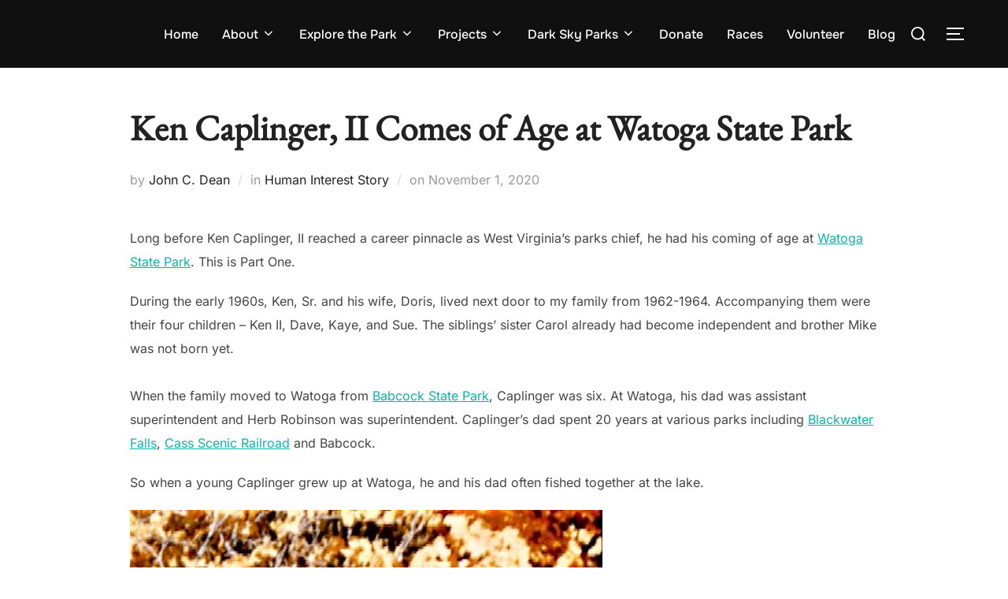

--- FILE ---
content_type: text/html; charset=UTF-8
request_url: https://www.watogafoundation.org/ken-caplinger-jr-comes-of-age-at-watoga-state-park/
body_size: 86581
content:
<!DOCTYPE html>
<html lang="en-US" class="no-js">
<head>
	<meta charset="UTF-8" />
	<meta name="viewport" content="width=device-width, initial-scale=1" />
	<script>(function(html){html.className = html.className.replace(/\bno-js\b/,'js')})(document.documentElement);</script>
<meta name='robots' content='index, follow, max-image-preview:large, max-snippet:-1, max-video-preview:-1' />

	<!-- This site is optimized with the Yoast SEO plugin v26.8 - https://yoast.com/product/yoast-seo-wordpress/ -->
	<title>Ken Caplinger, II Comes of Age at Watoga State Park -</title>
	<meta name="description" content="Ken Caplinger comes of age at Watoga prior to becoming parks chief for 35 state parks in West Virginia. Read more about those adventures." />
	<link rel="canonical" href="https://www.watogafoundation.org/ken-caplinger-jr-comes-of-age-at-watoga-state-park/" />
	<meta property="og:locale" content="en_US" />
	<meta property="og:type" content="article" />
	<meta property="og:title" content="Ken Caplinger, II Comes of Age at Watoga State Park -" />
	<meta property="og:description" content="Ken Caplinger comes of age at Watoga prior to becoming parks chief for 35 state parks in West Virginia. Read more about those adventures." />
	<meta property="og:url" content="https://www.watogafoundation.org/ken-caplinger-jr-comes-of-age-at-watoga-state-park/" />
	<meta property="article:publisher" content="https://www.facebook.com/Watoga-State-Park-Foundation-508085349339439/" />
	<meta property="article:author" content="https://www.facebook.com/profile.php?id=100045409115278" />
	<meta property="article:published_time" content="2020-11-01T10:00:00+00:00" />
	<meta property="article:modified_time" content="2020-11-26T15:20:10+00:00" />
	<meta property="og:image" content="https://www.watogafoundation.org/wp-content/uploads/2020/10/ken-and-dave-caplinger-900x600-1.jpg" />
	<meta name="author" content="John C. Dean" />
	<meta name="twitter:card" content="summary_large_image" />
	<meta name="twitter:label1" content="Written by" />
	<meta name="twitter:data1" content="John C. Dean" />
	<meta name="twitter:label2" content="Est. reading time" />
	<meta name="twitter:data2" content="6 minutes" />
	<script type="application/ld+json" class="yoast-schema-graph">{"@context":"https://schema.org","@graph":[{"@type":"Article","@id":"https://www.watogafoundation.org/ken-caplinger-jr-comes-of-age-at-watoga-state-park/#article","isPartOf":{"@id":"https://www.watogafoundation.org/ken-caplinger-jr-comes-of-age-at-watoga-state-park/"},"author":{"name":"John C. Dean","@id":"https://www.watogafoundation.org/#/schema/person/87a6cc63efa685ead4835f50270ea5da"},"headline":"Ken Caplinger, II Comes of Age at Watoga State Park","datePublished":"2020-11-01T10:00:00+00:00","dateModified":"2020-11-26T15:20:10+00:00","mainEntityOfPage":{"@id":"https://www.watogafoundation.org/ken-caplinger-jr-comes-of-age-at-watoga-state-park/"},"wordCount":1266,"publisher":{"@id":"https://www.watogafoundation.org/#organization"},"image":{"@id":"https://www.watogafoundation.org/ken-caplinger-jr-comes-of-age-at-watoga-state-park/#primaryimage"},"thumbnailUrl":"https://www.watogafoundation.org/wp-content/uploads/2020/10/ken-and-dave-caplinger-900x600-1.jpg","articleSection":["Human Interest Story"],"inLanguage":"en-US"},{"@type":"WebPage","@id":"https://www.watogafoundation.org/ken-caplinger-jr-comes-of-age-at-watoga-state-park/","url":"https://www.watogafoundation.org/ken-caplinger-jr-comes-of-age-at-watoga-state-park/","name":"Ken Caplinger, II Comes of Age at Watoga State Park -","isPartOf":{"@id":"https://www.watogafoundation.org/#website"},"primaryImageOfPage":{"@id":"https://www.watogafoundation.org/ken-caplinger-jr-comes-of-age-at-watoga-state-park/#primaryimage"},"image":{"@id":"https://www.watogafoundation.org/ken-caplinger-jr-comes-of-age-at-watoga-state-park/#primaryimage"},"thumbnailUrl":"https://www.watogafoundation.org/wp-content/uploads/2020/10/ken-and-dave-caplinger-900x600-1.jpg","datePublished":"2020-11-01T10:00:00+00:00","dateModified":"2020-11-26T15:20:10+00:00","description":"Ken Caplinger comes of age at Watoga prior to becoming parks chief for 35 state parks in West Virginia. Read more about those adventures.","breadcrumb":{"@id":"https://www.watogafoundation.org/ken-caplinger-jr-comes-of-age-at-watoga-state-park/#breadcrumb"},"inLanguage":"en-US","potentialAction":[{"@type":"ReadAction","target":["https://www.watogafoundation.org/ken-caplinger-jr-comes-of-age-at-watoga-state-park/"]}]},{"@type":"ImageObject","inLanguage":"en-US","@id":"https://www.watogafoundation.org/ken-caplinger-jr-comes-of-age-at-watoga-state-park/#primaryimage","url":"https://www.watogafoundation.org/wp-content/uploads/2020/10/ken-and-dave-caplinger-900x600-1.jpg","contentUrl":"https://www.watogafoundation.org/wp-content/uploads/2020/10/ken-and-dave-caplinger-900x600-1.jpg","width":600,"height":900,"caption":"Ken Caplinger, Jr. and his younger brother Dave take pose for a photo at the Watoga Administration Building, circa 1963. 📸: Ken Caplinger, Sr."},{"@type":"BreadcrumbList","@id":"https://www.watogafoundation.org/ken-caplinger-jr-comes-of-age-at-watoga-state-park/#breadcrumb","itemListElement":[{"@type":"ListItem","position":1,"name":"Home","item":"https://www.watogafoundation.org/"},{"@type":"ListItem","position":2,"name":"Watoga Trails Blog","item":"https://www.watogafoundation.org/blog/"},{"@type":"ListItem","position":3,"name":"Ken Caplinger, II Comes of Age at Watoga State Park"}]},{"@type":"WebSite","@id":"https://www.watogafoundation.org/#website","url":"https://www.watogafoundation.org/","name":"","description":"","publisher":{"@id":"https://www.watogafoundation.org/#organization"},"potentialAction":[{"@type":"SearchAction","target":{"@type":"EntryPoint","urlTemplate":"https://www.watogafoundation.org/?s={search_term_string}"},"query-input":{"@type":"PropertyValueSpecification","valueRequired":true,"valueName":"search_term_string"}}],"inLanguage":"en-US"},{"@type":"Organization","@id":"https://www.watogafoundation.org/#organization","name":"Watoga State Park Foundation","url":"https://www.watogafoundation.org/","logo":{"@type":"ImageObject","inLanguage":"en-US","@id":"https://www.watogafoundation.org/#/schema/logo/image/","url":"https://www.watogafoundation.org/wp-content/uploads/2018/01/Watoga.Foundation.Black_.square250x250.jpg","contentUrl":"https://www.watogafoundation.org/wp-content/uploads/2018/01/Watoga.Foundation.Black_.square250x250.jpg","width":250,"height":250,"caption":"Watoga State Park Foundation"},"image":{"@id":"https://www.watogafoundation.org/#/schema/logo/image/"},"sameAs":["https://www.facebook.com/Watoga-State-Park-Foundation-508085349339439/"]},{"@type":"Person","@id":"https://www.watogafoundation.org/#/schema/person/87a6cc63efa685ead4835f50270ea5da","name":"John C. Dean","image":{"@type":"ImageObject","inLanguage":"en-US","@id":"https://www.watogafoundation.org/#/schema/person/image/","url":"https://secure.gravatar.com/avatar/ac6ec327ea3a34c3b6b21be2f8fa4b799cb7a2ad8af34c2f220a8aa80a7ff0b7?s=96&d=mm&r=g","contentUrl":"https://secure.gravatar.com/avatar/ac6ec327ea3a34c3b6b21be2f8fa4b799cb7a2ad8af34c2f220a8aa80a7ff0b7?s=96&d=mm&r=g","caption":"John C. Dean"},"sameAs":["https://www.facebook.com/profile.php?id=100045409115278","instagram.com/cjmaxwellwrites"],"url":"https://www.watogafoundation.org/author/cjmaxwell/"}]}</script>
	<!-- / Yoast SEO plugin. -->


<link rel="alternate" type="application/rss+xml" title=" &raquo; Feed" href="https://www.watogafoundation.org/feed/" />
<link rel="alternate" type="application/rss+xml" title=" &raquo; Comments Feed" href="https://www.watogafoundation.org/comments/feed/" />
<link rel="alternate" title="oEmbed (JSON)" type="application/json+oembed" href="https://www.watogafoundation.org/wp-json/oembed/1.0/embed?url=https%3A%2F%2Fwww.watogafoundation.org%2Fken-caplinger-jr-comes-of-age-at-watoga-state-park%2F" />
<link rel="alternate" title="oEmbed (XML)" type="text/xml+oembed" href="https://www.watogafoundation.org/wp-json/oembed/1.0/embed?url=https%3A%2F%2Fwww.watogafoundation.org%2Fken-caplinger-jr-comes-of-age-at-watoga-state-park%2F&#038;format=xml" />
<style id='wp-img-auto-sizes-contain-inline-css'>
img:is([sizes=auto i],[sizes^="auto," i]){contain-intrinsic-size:3000px 1500px}
/*# sourceURL=wp-img-auto-sizes-contain-inline-css */
</style>
<style id='wp-emoji-styles-inline-css'>

	img.wp-smiley, img.emoji {
		display: inline !important;
		border: none !important;
		box-shadow: none !important;
		height: 1em !important;
		width: 1em !important;
		margin: 0 0.07em !important;
		vertical-align: -0.1em !important;
		background: none !important;
		padding: 0 !important;
	}
/*# sourceURL=wp-emoji-styles-inline-css */
</style>
<link rel='stylesheet' id='wp-block-library-css' href='https://www.watogafoundation.org/wp-includes/css/dist/block-library/style.min.css?ver=6.9' media='all' />
<style id='wp-block-library-theme-inline-css'>
.wp-block-audio :where(figcaption){color:#555;font-size:13px;text-align:center}.is-dark-theme .wp-block-audio :where(figcaption){color:#ffffffa6}.wp-block-audio{margin:0 0 1em}.wp-block-code{border:1px solid #ccc;border-radius:4px;font-family:Menlo,Consolas,monaco,monospace;padding:.8em 1em}.wp-block-embed :where(figcaption){color:#555;font-size:13px;text-align:center}.is-dark-theme .wp-block-embed :where(figcaption){color:#ffffffa6}.wp-block-embed{margin:0 0 1em}.blocks-gallery-caption{color:#555;font-size:13px;text-align:center}.is-dark-theme .blocks-gallery-caption{color:#ffffffa6}:root :where(.wp-block-image figcaption){color:#555;font-size:13px;text-align:center}.is-dark-theme :root :where(.wp-block-image figcaption){color:#ffffffa6}.wp-block-image{margin:0 0 1em}.wp-block-pullquote{border-bottom:4px solid;border-top:4px solid;color:currentColor;margin-bottom:1.75em}.wp-block-pullquote :where(cite),.wp-block-pullquote :where(footer),.wp-block-pullquote__citation{color:currentColor;font-size:.8125em;font-style:normal;text-transform:uppercase}.wp-block-quote{border-left:.25em solid;margin:0 0 1.75em;padding-left:1em}.wp-block-quote cite,.wp-block-quote footer{color:currentColor;font-size:.8125em;font-style:normal;position:relative}.wp-block-quote:where(.has-text-align-right){border-left:none;border-right:.25em solid;padding-left:0;padding-right:1em}.wp-block-quote:where(.has-text-align-center){border:none;padding-left:0}.wp-block-quote.is-large,.wp-block-quote.is-style-large,.wp-block-quote:where(.is-style-plain){border:none}.wp-block-search .wp-block-search__label{font-weight:700}.wp-block-search__button{border:1px solid #ccc;padding:.375em .625em}:where(.wp-block-group.has-background){padding:1.25em 2.375em}.wp-block-separator.has-css-opacity{opacity:.4}.wp-block-separator{border:none;border-bottom:2px solid;margin-left:auto;margin-right:auto}.wp-block-separator.has-alpha-channel-opacity{opacity:1}.wp-block-separator:not(.is-style-wide):not(.is-style-dots){width:100px}.wp-block-separator.has-background:not(.is-style-dots){border-bottom:none;height:1px}.wp-block-separator.has-background:not(.is-style-wide):not(.is-style-dots){height:2px}.wp-block-table{margin:0 0 1em}.wp-block-table td,.wp-block-table th{word-break:normal}.wp-block-table :where(figcaption){color:#555;font-size:13px;text-align:center}.is-dark-theme .wp-block-table :where(figcaption){color:#ffffffa6}.wp-block-video :where(figcaption){color:#555;font-size:13px;text-align:center}.is-dark-theme .wp-block-video :where(figcaption){color:#ffffffa6}.wp-block-video{margin:0 0 1em}:root :where(.wp-block-template-part.has-background){margin-bottom:0;margin-top:0;padding:1.25em 2.375em}
/*# sourceURL=/wp-includes/css/dist/block-library/theme.min.css */
</style>
<link rel='stylesheet' id='wpzoom-social-icons-block-style-css' href='https://www.watogafoundation.org/wp-content/plugins/social-icons-widget-by-wpzoom/block/dist/style-wpzoom-social-icons.css?ver=4.5.4' media='all' />
<style id='global-styles-inline-css'>
:root{--wp--preset--aspect-ratio--square: 1;--wp--preset--aspect-ratio--4-3: 4/3;--wp--preset--aspect-ratio--3-4: 3/4;--wp--preset--aspect-ratio--3-2: 3/2;--wp--preset--aspect-ratio--2-3: 2/3;--wp--preset--aspect-ratio--16-9: 16/9;--wp--preset--aspect-ratio--9-16: 9/16;--wp--preset--color--black: #000000;--wp--preset--color--cyan-bluish-gray: #abb8c3;--wp--preset--color--white: #ffffff;--wp--preset--color--pale-pink: #f78da7;--wp--preset--color--vivid-red: #cf2e2e;--wp--preset--color--luminous-vivid-orange: #ff6900;--wp--preset--color--luminous-vivid-amber: #fcb900;--wp--preset--color--light-green-cyan: #7bdcb5;--wp--preset--color--vivid-green-cyan: #00d084;--wp--preset--color--pale-cyan-blue: #8ed1fc;--wp--preset--color--vivid-cyan-blue: #0693e3;--wp--preset--color--vivid-purple: #9b51e0;--wp--preset--color--primary: #101010;--wp--preset--color--secondary: #0bb4aa;--wp--preset--color--header-footer: #101010;--wp--preset--color--tertiary: #6C6C77;--wp--preset--color--lightgrey: #D9D9D9;--wp--preset--color--foreground: #000;--wp--preset--color--background: #f9fafd;--wp--preset--color--light-background: #ffffff;--wp--preset--gradient--vivid-cyan-blue-to-vivid-purple: linear-gradient(135deg,rgb(6,147,227) 0%,rgb(155,81,224) 100%);--wp--preset--gradient--light-green-cyan-to-vivid-green-cyan: linear-gradient(135deg,rgb(122,220,180) 0%,rgb(0,208,130) 100%);--wp--preset--gradient--luminous-vivid-amber-to-luminous-vivid-orange: linear-gradient(135deg,rgb(252,185,0) 0%,rgb(255,105,0) 100%);--wp--preset--gradient--luminous-vivid-orange-to-vivid-red: linear-gradient(135deg,rgb(255,105,0) 0%,rgb(207,46,46) 100%);--wp--preset--gradient--very-light-gray-to-cyan-bluish-gray: linear-gradient(135deg,rgb(238,238,238) 0%,rgb(169,184,195) 100%);--wp--preset--gradient--cool-to-warm-spectrum: linear-gradient(135deg,rgb(74,234,220) 0%,rgb(151,120,209) 20%,rgb(207,42,186) 40%,rgb(238,44,130) 60%,rgb(251,105,98) 80%,rgb(254,248,76) 100%);--wp--preset--gradient--blush-light-purple: linear-gradient(135deg,rgb(255,206,236) 0%,rgb(152,150,240) 100%);--wp--preset--gradient--blush-bordeaux: linear-gradient(135deg,rgb(254,205,165) 0%,rgb(254,45,45) 50%,rgb(107,0,62) 100%);--wp--preset--gradient--luminous-dusk: linear-gradient(135deg,rgb(255,203,112) 0%,rgb(199,81,192) 50%,rgb(65,88,208) 100%);--wp--preset--gradient--pale-ocean: linear-gradient(135deg,rgb(255,245,203) 0%,rgb(182,227,212) 50%,rgb(51,167,181) 100%);--wp--preset--gradient--electric-grass: linear-gradient(135deg,rgb(202,248,128) 0%,rgb(113,206,126) 100%);--wp--preset--gradient--midnight: linear-gradient(135deg,rgb(2,3,129) 0%,rgb(40,116,252) 100%);--wp--preset--gradient--black-primary: linear-gradient(180deg, var(--wp--preset--color--secondary) 0%, var(--wp--preset--color--secondary) 73%, var(--wp--preset--color--background) 73%, var(--wp--preset--color--background) 100%);--wp--preset--gradient--black-secondary: linear-gradient(135deg,rgba(0,0,0,1) 50%,var(--wp--preset--color--tertiary) 100%);--wp--preset--font-size--small: clamp(14px, 0.875rem + ((1vw - 3.2px) * 0.227), 16px);--wp--preset--font-size--medium: clamp(16px, 1rem + ((1vw - 3.2px) * 0.455), 20px);--wp--preset--font-size--large: clamp(22px, 1.375rem + ((1vw - 3.2px) * 1.591), 36px);--wp--preset--font-size--x-large: clamp(30px, 1.875rem + ((1vw - 3.2px) * 2.273), 50px);--wp--preset--font-size--x-small: clamp(14px, 0.875rem + ((1vw - 3.2px) * 1), 14px);--wp--preset--font-size--max-36: clamp(24px, 1.5rem + ((1vw - 3.2px) * 1.364), 36px);--wp--preset--font-size--max-48: clamp(26px, 1.625rem + ((1vw - 3.2px) * 2.5), 48px);--wp--preset--font-size--max-60: clamp(30px, 1.875rem + ((1vw - 3.2px) * 3.409), 60px);--wp--preset--font-size--max-72: clamp(38px, 2.375rem + ((1vw - 3.2px) * 3.864), 72px);--wp--preset--spacing--20: 0.44rem;--wp--preset--spacing--30: 0.67rem;--wp--preset--spacing--40: 1rem;--wp--preset--spacing--50: 1.5rem;--wp--preset--spacing--60: 2.25rem;--wp--preset--spacing--70: 3.38rem;--wp--preset--spacing--80: 5.06rem;--wp--preset--spacing--x-small: 20px;--wp--preset--spacing--small: 40px;--wp--preset--spacing--medium: 60px;--wp--preset--spacing--large: 80px;--wp--preset--spacing--x-large: 100px;--wp--preset--shadow--natural: 6px 6px 9px rgba(0, 0, 0, 0.2);--wp--preset--shadow--deep: 12px 12px 50px rgba(0, 0, 0, 0.4);--wp--preset--shadow--sharp: 6px 6px 0px rgba(0, 0, 0, 0.2);--wp--preset--shadow--outlined: 6px 6px 0px -3px rgb(255, 255, 255), 6px 6px rgb(0, 0, 0);--wp--preset--shadow--crisp: 6px 6px 0px rgb(0, 0, 0);--wp--custom--font-weight--black: 900;--wp--custom--font-weight--bold: 700;--wp--custom--font-weight--extra-bold: 800;--wp--custom--font-weight--light: 300;--wp--custom--font-weight--medium: 500;--wp--custom--font-weight--regular: 400;--wp--custom--font-weight--semi-bold: 600;--wp--custom--line-height--body: 1.75;--wp--custom--line-height--heading: 1.1;--wp--custom--line-height--medium: 1.5;--wp--custom--line-height--one: 1;--wp--custom--spacing--outer: 30px;}:root { --wp--style--global--content-size: 950px;--wp--style--global--wide-size: 1200px; }:where(body) { margin: 0; }.wp-site-blocks { padding-top: var(--wp--style--root--padding-top); padding-bottom: var(--wp--style--root--padding-bottom); }.has-global-padding { padding-right: var(--wp--style--root--padding-right); padding-left: var(--wp--style--root--padding-left); }.has-global-padding > .alignfull { margin-right: calc(var(--wp--style--root--padding-right) * -1); margin-left: calc(var(--wp--style--root--padding-left) * -1); }.has-global-padding :where(:not(.alignfull.is-layout-flow) > .has-global-padding:not(.wp-block-block, .alignfull)) { padding-right: 0; padding-left: 0; }.has-global-padding :where(:not(.alignfull.is-layout-flow) > .has-global-padding:not(.wp-block-block, .alignfull)) > .alignfull { margin-left: 0; margin-right: 0; }.wp-site-blocks > .alignleft { float: left; margin-right: 2em; }.wp-site-blocks > .alignright { float: right; margin-left: 2em; }.wp-site-blocks > .aligncenter { justify-content: center; margin-left: auto; margin-right: auto; }:where(.wp-site-blocks) > * { margin-block-start: 20px; margin-block-end: 0; }:where(.wp-site-blocks) > :first-child { margin-block-start: 0; }:where(.wp-site-blocks) > :last-child { margin-block-end: 0; }:root { --wp--style--block-gap: 20px; }:root :where(.is-layout-flow) > :first-child{margin-block-start: 0;}:root :where(.is-layout-flow) > :last-child{margin-block-end: 0;}:root :where(.is-layout-flow) > *{margin-block-start: 20px;margin-block-end: 0;}:root :where(.is-layout-constrained) > :first-child{margin-block-start: 0;}:root :where(.is-layout-constrained) > :last-child{margin-block-end: 0;}:root :where(.is-layout-constrained) > *{margin-block-start: 20px;margin-block-end: 0;}:root :where(.is-layout-flex){gap: 20px;}:root :where(.is-layout-grid){gap: 20px;}.is-layout-flow > .alignleft{float: left;margin-inline-start: 0;margin-inline-end: 2em;}.is-layout-flow > .alignright{float: right;margin-inline-start: 2em;margin-inline-end: 0;}.is-layout-flow > .aligncenter{margin-left: auto !important;margin-right: auto !important;}.is-layout-constrained > .alignleft{float: left;margin-inline-start: 0;margin-inline-end: 2em;}.is-layout-constrained > .alignright{float: right;margin-inline-start: 2em;margin-inline-end: 0;}.is-layout-constrained > .aligncenter{margin-left: auto !important;margin-right: auto !important;}.is-layout-constrained > :where(:not(.alignleft):not(.alignright):not(.alignfull)){max-width: var(--wp--style--global--content-size);margin-left: auto !important;margin-right: auto !important;}.is-layout-constrained > .alignwide{max-width: var(--wp--style--global--wide-size);}body .is-layout-flex{display: flex;}.is-layout-flex{flex-wrap: wrap;align-items: center;}.is-layout-flex > :is(*, div){margin: 0;}body .is-layout-grid{display: grid;}.is-layout-grid > :is(*, div){margin: 0;}body{font-size: var(--wp--preset--font-size--small);font-weight: var(--wp--custom--font-weight--regular);line-height: var(--wp--custom--line-height--body);--wp--style--root--padding-top: 0px;--wp--style--root--padding-right: 0px;--wp--style--root--padding-bottom: 0px;--wp--style--root--padding-left: 0px;}a:where(:not(.wp-element-button)){color: var(--wp--preset--color--primary);text-decoration: underline;}:root :where(.wp-element-button, .wp-block-button__link){background-color: #32373c;border-radius: 0;border-width: 0;color: #fff;font-family: inherit;font-size: inherit;font-style: inherit;font-weight: inherit;letter-spacing: inherit;line-height: inherit;padding-top: 10px;padding-right: 25px;padding-bottom: 10px;padding-left: 25px;text-decoration: none;text-transform: inherit;}.has-black-color{color: var(--wp--preset--color--black) !important;}.has-cyan-bluish-gray-color{color: var(--wp--preset--color--cyan-bluish-gray) !important;}.has-white-color{color: var(--wp--preset--color--white) !important;}.has-pale-pink-color{color: var(--wp--preset--color--pale-pink) !important;}.has-vivid-red-color{color: var(--wp--preset--color--vivid-red) !important;}.has-luminous-vivid-orange-color{color: var(--wp--preset--color--luminous-vivid-orange) !important;}.has-luminous-vivid-amber-color{color: var(--wp--preset--color--luminous-vivid-amber) !important;}.has-light-green-cyan-color{color: var(--wp--preset--color--light-green-cyan) !important;}.has-vivid-green-cyan-color{color: var(--wp--preset--color--vivid-green-cyan) !important;}.has-pale-cyan-blue-color{color: var(--wp--preset--color--pale-cyan-blue) !important;}.has-vivid-cyan-blue-color{color: var(--wp--preset--color--vivid-cyan-blue) !important;}.has-vivid-purple-color{color: var(--wp--preset--color--vivid-purple) !important;}.has-primary-color{color: var(--wp--preset--color--primary) !important;}.has-secondary-color{color: var(--wp--preset--color--secondary) !important;}.has-header-footer-color{color: var(--wp--preset--color--header-footer) !important;}.has-tertiary-color{color: var(--wp--preset--color--tertiary) !important;}.has-lightgrey-color{color: var(--wp--preset--color--lightgrey) !important;}.has-foreground-color{color: var(--wp--preset--color--foreground) !important;}.has-background-color{color: var(--wp--preset--color--background) !important;}.has-light-background-color{color: var(--wp--preset--color--light-background) !important;}.has-black-background-color{background-color: var(--wp--preset--color--black) !important;}.has-cyan-bluish-gray-background-color{background-color: var(--wp--preset--color--cyan-bluish-gray) !important;}.has-white-background-color{background-color: var(--wp--preset--color--white) !important;}.has-pale-pink-background-color{background-color: var(--wp--preset--color--pale-pink) !important;}.has-vivid-red-background-color{background-color: var(--wp--preset--color--vivid-red) !important;}.has-luminous-vivid-orange-background-color{background-color: var(--wp--preset--color--luminous-vivid-orange) !important;}.has-luminous-vivid-amber-background-color{background-color: var(--wp--preset--color--luminous-vivid-amber) !important;}.has-light-green-cyan-background-color{background-color: var(--wp--preset--color--light-green-cyan) !important;}.has-vivid-green-cyan-background-color{background-color: var(--wp--preset--color--vivid-green-cyan) !important;}.has-pale-cyan-blue-background-color{background-color: var(--wp--preset--color--pale-cyan-blue) !important;}.has-vivid-cyan-blue-background-color{background-color: var(--wp--preset--color--vivid-cyan-blue) !important;}.has-vivid-purple-background-color{background-color: var(--wp--preset--color--vivid-purple) !important;}.has-primary-background-color{background-color: var(--wp--preset--color--primary) !important;}.has-secondary-background-color{background-color: var(--wp--preset--color--secondary) !important;}.has-header-footer-background-color{background-color: var(--wp--preset--color--header-footer) !important;}.has-tertiary-background-color{background-color: var(--wp--preset--color--tertiary) !important;}.has-lightgrey-background-color{background-color: var(--wp--preset--color--lightgrey) !important;}.has-foreground-background-color{background-color: var(--wp--preset--color--foreground) !important;}.has-background-background-color{background-color: var(--wp--preset--color--background) !important;}.has-light-background-background-color{background-color: var(--wp--preset--color--light-background) !important;}.has-black-border-color{border-color: var(--wp--preset--color--black) !important;}.has-cyan-bluish-gray-border-color{border-color: var(--wp--preset--color--cyan-bluish-gray) !important;}.has-white-border-color{border-color: var(--wp--preset--color--white) !important;}.has-pale-pink-border-color{border-color: var(--wp--preset--color--pale-pink) !important;}.has-vivid-red-border-color{border-color: var(--wp--preset--color--vivid-red) !important;}.has-luminous-vivid-orange-border-color{border-color: var(--wp--preset--color--luminous-vivid-orange) !important;}.has-luminous-vivid-amber-border-color{border-color: var(--wp--preset--color--luminous-vivid-amber) !important;}.has-light-green-cyan-border-color{border-color: var(--wp--preset--color--light-green-cyan) !important;}.has-vivid-green-cyan-border-color{border-color: var(--wp--preset--color--vivid-green-cyan) !important;}.has-pale-cyan-blue-border-color{border-color: var(--wp--preset--color--pale-cyan-blue) !important;}.has-vivid-cyan-blue-border-color{border-color: var(--wp--preset--color--vivid-cyan-blue) !important;}.has-vivid-purple-border-color{border-color: var(--wp--preset--color--vivid-purple) !important;}.has-primary-border-color{border-color: var(--wp--preset--color--primary) !important;}.has-secondary-border-color{border-color: var(--wp--preset--color--secondary) !important;}.has-header-footer-border-color{border-color: var(--wp--preset--color--header-footer) !important;}.has-tertiary-border-color{border-color: var(--wp--preset--color--tertiary) !important;}.has-lightgrey-border-color{border-color: var(--wp--preset--color--lightgrey) !important;}.has-foreground-border-color{border-color: var(--wp--preset--color--foreground) !important;}.has-background-border-color{border-color: var(--wp--preset--color--background) !important;}.has-light-background-border-color{border-color: var(--wp--preset--color--light-background) !important;}.has-vivid-cyan-blue-to-vivid-purple-gradient-background{background: var(--wp--preset--gradient--vivid-cyan-blue-to-vivid-purple) !important;}.has-light-green-cyan-to-vivid-green-cyan-gradient-background{background: var(--wp--preset--gradient--light-green-cyan-to-vivid-green-cyan) !important;}.has-luminous-vivid-amber-to-luminous-vivid-orange-gradient-background{background: var(--wp--preset--gradient--luminous-vivid-amber-to-luminous-vivid-orange) !important;}.has-luminous-vivid-orange-to-vivid-red-gradient-background{background: var(--wp--preset--gradient--luminous-vivid-orange-to-vivid-red) !important;}.has-very-light-gray-to-cyan-bluish-gray-gradient-background{background: var(--wp--preset--gradient--very-light-gray-to-cyan-bluish-gray) !important;}.has-cool-to-warm-spectrum-gradient-background{background: var(--wp--preset--gradient--cool-to-warm-spectrum) !important;}.has-blush-light-purple-gradient-background{background: var(--wp--preset--gradient--blush-light-purple) !important;}.has-blush-bordeaux-gradient-background{background: var(--wp--preset--gradient--blush-bordeaux) !important;}.has-luminous-dusk-gradient-background{background: var(--wp--preset--gradient--luminous-dusk) !important;}.has-pale-ocean-gradient-background{background: var(--wp--preset--gradient--pale-ocean) !important;}.has-electric-grass-gradient-background{background: var(--wp--preset--gradient--electric-grass) !important;}.has-midnight-gradient-background{background: var(--wp--preset--gradient--midnight) !important;}.has-black-primary-gradient-background{background: var(--wp--preset--gradient--black-primary) !important;}.has-black-secondary-gradient-background{background: var(--wp--preset--gradient--black-secondary) !important;}.has-small-font-size{font-size: var(--wp--preset--font-size--small) !important;}.has-medium-font-size{font-size: var(--wp--preset--font-size--medium) !important;}.has-large-font-size{font-size: var(--wp--preset--font-size--large) !important;}.has-x-large-font-size{font-size: var(--wp--preset--font-size--x-large) !important;}.has-x-small-font-size{font-size: var(--wp--preset--font-size--x-small) !important;}.has-max-36-font-size{font-size: var(--wp--preset--font-size--max-36) !important;}.has-max-48-font-size{font-size: var(--wp--preset--font-size--max-48) !important;}.has-max-60-font-size{font-size: var(--wp--preset--font-size--max-60) !important;}.has-max-72-font-size{font-size: var(--wp--preset--font-size--max-72) !important;}
:root :where(.wp-block-button .wp-block-button__link){background-color: var(--wp--preset--color--primary);}
:root :where(.wp-block-columns){border-radius: 4px;border-width: 0;margin-bottom: 0px;}
:root :where(.wp-block-pullquote){font-size: clamp(0.984em, 0.984rem + ((1vw - 0.2em) * 0.938), 1.5em);line-height: 1.6;}
:root :where(.wp-block-buttons-is-layout-flow) > :first-child{margin-block-start: 0;}:root :where(.wp-block-buttons-is-layout-flow) > :last-child{margin-block-end: 0;}:root :where(.wp-block-buttons-is-layout-flow) > *{margin-block-start: 10px;margin-block-end: 0;}:root :where(.wp-block-buttons-is-layout-constrained) > :first-child{margin-block-start: 0;}:root :where(.wp-block-buttons-is-layout-constrained) > :last-child{margin-block-end: 0;}:root :where(.wp-block-buttons-is-layout-constrained) > *{margin-block-start: 10px;margin-block-end: 0;}:root :where(.wp-block-buttons-is-layout-flex){gap: 10px;}:root :where(.wp-block-buttons-is-layout-grid){gap: 10px;}
:root :where(.wp-block-column){border-radius: 4px;border-width: 0;margin-bottom: 0px;}
:root :where(.wp-block-cover){padding-top: 30px;padding-right: 30px;padding-bottom: 30px;padding-left: 30px;}
:root :where(.wp-block-group){padding: 0px;}
:root :where(.wp-block-spacer){margin-top: 0 !important;}
/*# sourceURL=global-styles-inline-css */
</style>
<link rel='stylesheet' id='eeb-css-frontend-css' href='https://www.watogafoundation.org/wp-content/plugins/email-encoder-bundle/assets/css/style.css?ver=54d4eedc552c499c4a8d6b89c23d3df1' media='all' />
<link rel='stylesheet' id='inspiro-google-fonts-css' href='https://www.watogafoundation.org/wp-content/fonts/5c9df19ba9f4c345b7c80c0ceb1ea079.css?ver=2.1.8' media='all' />
<link rel='stylesheet' id='inspiro-style-css' href='https://www.watogafoundation.org/wp-content/themes/inspiro/assets/css/minified/style.min.css?ver=2.1.8' media='all' />
<style id='inspiro-style-inline-css'>
body, button, input, select, textarea {
font-family: 'Inter', sans-serif;
font-weight: 400;
}
@media screen and (min-width: 782px) {
body, button, input, select, textarea {
font-size: 16px;
line-height: 1.8;
} }
body:not(.wp-custom-logo) a.custom-logo-text {
font-family: 'Onest', sans-serif;
font-weight: 700;
text-transform: uppercase;
}
@media screen and (min-width: 782px) {
body:not(.wp-custom-logo) a.custom-logo-text {
font-size: 26px;
line-height: 1.8;
} }
h1, h2, h3, h4, h5, h6, .home.blog .entry-title, .page .entry-title, .page-title, #comments>h3, #respond>h3, .wp-block-button a, .entry-footer {
font-family: 'EB Garamond', serif;
font-weight: 400;
line-height: 1;
}
.home.blog .entry-title, .single .entry-title, .single .entry-cover-image .entry-header .entry-title {
font-size: 24px;
font-weight: 600;
line-height: 1.4;
}
@media screen and (min-width: 641px) and (max-width: 1024px) {
.home.blog .entry-title, .single .entry-title, .single .entry-cover-image .entry-header .entry-title {
font-size: 32px;
} }
@media screen and (min-width: 1025px) {
.home.blog .entry-title, .single .entry-title, .single .entry-cover-image .entry-header .entry-title {
font-size: 45px;
} }
.page .entry-title, .page-title, .page .entry-cover-image .entry-header .entry-title {
font-size: 24px;
font-weight: 600;
line-height: 1.4;
text-align: left;
}
@media screen and (min-width: 641px) and (max-width: 1024px) {
.page .entry-title, .page-title, .page .entry-cover-image .entry-header .entry-title {
font-size: 32px;
} }
@media screen and (min-width: 1025px) {
.page .entry-title, .page-title, .page .entry-cover-image .entry-header .entry-title {
font-size: 45px;
} }
.entry-content h1, .widget-area h1, h1:not(.entry-title):not(.page-title):not(.site-title) {
font-size: 24px;
font-weight: 600;
line-height: 1.4;
}
@media screen and (min-width: 641px) and (max-width: 1024px) {
.entry-content h1, .widget-area h1, h1:not(.entry-title):not(.page-title):not(.site-title) {
font-size: 32px;
} }
@media screen and (min-width: 1025px) {
.entry-content h1, .widget-area h1, h1:not(.entry-title):not(.page-title):not(.site-title) {
font-size: 45px;
} }
.entry-content h2, .page-content h2, .comment-content h2 {
font-size: 30px;
font-weight: 600;
line-height: 1.4;
}
.entry-content h3, .page-content h3, .comment-content h3 {
font-size: 24px;
font-weight: 600;
line-height: 1.4;
}
.entry-content h4, .page-content h4, .comment-content h4 {
font-size: 16px;
font-weight: 600;
line-height: 1.4;
}
.entry-content h5, .page-content h5, .comment-content h5 {
font-size: 14px;
font-weight: 600;
line-height: 1.4;
}
.entry-content h6, .page-content h6, .comment-content h6 {
font-size: 13px;
font-weight: 600;
line-height: 1.4;
}
.site-title {
font-family: 'Inter', sans-serif;
font-weight: 700;
line-height: 1.25;
}
@media screen and (min-width: 782px) {
.site-title {
font-size: 80px;
} }
.site-description {
font-family: 'Inter', sans-serif;
line-height: 1.8;
}
@media screen and (min-width: 782px) {
.site-description {
font-size: 20px;
} }
.custom-header-button {
font-family: 'Inter', sans-serif;
line-height: 1.8;
}
@media screen and (min-width: 782px) {
.custom-header-button {
font-size: 16px;
} }
.navbar-nav a {
font-family: 'Onest', sans-serif;
font-weight: 500;
line-height: 1.8;
}
@media screen and (min-width: 782px) {
.navbar-nav a {
font-size: 16px;
} }
@media screen and (max-width: 64em) {
.navbar-nav li a {
font-family: 'Onest', sans-serif;
font-size: 16px;
font-weight: 600;
text-transform: uppercase;
line-height: 1.8;
} }


		:root {
			--container-width: 1200px;
			--container-width-narrow: 950px;
			--container-padding: 30px;
		}
		
		/* Dynamic responsive padding media queries */
		@media (max-width: 1260px) {
			.wrap,
			.inner-wrap,
			.page .entry-content,
			.page:not(.inspiro-front-page) .entry-footer,
			.single .entry-wrapper,
			.single.has-sidebar.page-layout-sidebar-right .entry-header .inner-wrap,
			.wp-block-group > .wp-block-group__inner-container {
				padding-left: 30px;
				padding-right: 30px;
			}
		}
		
		@media (max-width: 1010px) {
			.single .entry-header .inner-wrap,
			.single .entry-content,
			.single .entry-footer,
			#comments {
				padding-left: 30px;
				padding-right: 30px;
			}
		}
		
/*# sourceURL=inspiro-style-inline-css */
</style>
<link rel='stylesheet' id='wpzoom-social-icons-socicon-css' href='https://www.watogafoundation.org/wp-content/plugins/social-icons-widget-by-wpzoom/assets/css/wpzoom-socicon.css?ver=1768488809' media='all' />
<link rel='stylesheet' id='wpzoom-social-icons-genericons-css' href='https://www.watogafoundation.org/wp-content/plugins/social-icons-widget-by-wpzoom/assets/css/genericons.css?ver=1768488809' media='all' />
<link rel='stylesheet' id='wpzoom-social-icons-academicons-css' href='https://www.watogafoundation.org/wp-content/plugins/social-icons-widget-by-wpzoom/assets/css/academicons.min.css?ver=1768488809' media='all' />
<link rel='stylesheet' id='wpzoom-social-icons-font-awesome-3-css' href='https://www.watogafoundation.org/wp-content/plugins/social-icons-widget-by-wpzoom/assets/css/font-awesome-3.min.css?ver=1768488809' media='all' />
<link rel='stylesheet' id='dashicons-css' href='https://www.watogafoundation.org/wp-includes/css/dashicons.min.css?ver=6.9' media='all' />
<link rel='stylesheet' id='wpzoom-social-icons-styles-css' href='https://www.watogafoundation.org/wp-content/plugins/social-icons-widget-by-wpzoom/assets/css/wpzoom-social-icons-styles.css?ver=1768488809' media='all' />
<link rel='preload' as='font'  id='wpzoom-social-icons-font-academicons-woff2-css' href='https://www.watogafoundation.org/wp-content/plugins/social-icons-widget-by-wpzoom/assets/font/academicons.woff2?v=1.9.2' type='font/woff2' crossorigin />
<link rel='preload' as='font'  id='wpzoom-social-icons-font-fontawesome-3-woff2-css' href='https://www.watogafoundation.org/wp-content/plugins/social-icons-widget-by-wpzoom/assets/font/fontawesome-webfont.woff2?v=4.7.0' type='font/woff2' crossorigin />
<link rel='preload' as='font'  id='wpzoom-social-icons-font-genericons-woff-css' href='https://www.watogafoundation.org/wp-content/plugins/social-icons-widget-by-wpzoom/assets/font/Genericons.woff' type='font/woff' crossorigin />
<link rel='preload' as='font'  id='wpzoom-social-icons-font-socicon-woff2-css' href='https://www.watogafoundation.org/wp-content/plugins/social-icons-widget-by-wpzoom/assets/font/socicon.woff2?v=4.5.4' type='font/woff2' crossorigin />
<script src="https://www.watogafoundation.org/wp-includes/js/jquery/jquery.min.js?ver=3.7.1" id="jquery-core-js"></script>
<script src="https://www.watogafoundation.org/wp-includes/js/jquery/jquery-migrate.min.js?ver=3.4.1" id="jquery-migrate-js"></script>
<script src="https://www.watogafoundation.org/wp-content/plugins/email-encoder-bundle/assets/js/custom.js?ver=2c542c9989f589cd5318f5cef6a9ecd7" id="eeb-js-frontend-js"></script>
<link rel="https://api.w.org/" href="https://www.watogafoundation.org/wp-json/" /><link rel="alternate" title="JSON" type="application/json" href="https://www.watogafoundation.org/wp-json/wp/v2/posts/2347" /><link rel="EditURI" type="application/rsd+xml" title="RSD" href="https://www.watogafoundation.org/xmlrpc.php?rsd" />
<meta name="generator" content="WordPress 6.9" />
<link rel='shortlink' href='https://www.watogafoundation.org/?p=2347' />
			<style type="text/css" id="custom-theme-colors" data-hex="#0bb4aa" data-palette="default" data-scheme="light">
				
/**
 * Inspiro Lite: Palette Color Scheme
 */

:root {
    --inspiro-primary-color: #0bb4aa;
    --inspiro-secondary-color: #5ec5bd;
    --inspiro-tertiary-color: #37746F;
    --inspiro-accent-color: #0bb4aa;
}

body {
    --wp--preset--color--secondary: #0bb4aa;
}
			</style>
			<meta name="generator" content="Elementor 3.34.2; features: additional_custom_breakpoints; settings: css_print_method-external, google_font-enabled, font_display-swap">
			<style>
				.e-con.e-parent:nth-of-type(n+4):not(.e-lazyloaded):not(.e-no-lazyload),
				.e-con.e-parent:nth-of-type(n+4):not(.e-lazyloaded):not(.e-no-lazyload) * {
					background-image: none !important;
				}
				@media screen and (max-height: 1024px) {
					.e-con.e-parent:nth-of-type(n+3):not(.e-lazyloaded):not(.e-no-lazyload),
					.e-con.e-parent:nth-of-type(n+3):not(.e-lazyloaded):not(.e-no-lazyload) * {
						background-image: none !important;
					}
				}
				@media screen and (max-height: 640px) {
					.e-con.e-parent:nth-of-type(n+2):not(.e-lazyloaded):not(.e-no-lazyload),
					.e-con.e-parent:nth-of-type(n+2):not(.e-lazyloaded):not(.e-no-lazyload) * {
						background-image: none !important;
					}
				}
			</style>
					<style id="inspiro-custom-header-styles">
						.site-title a,
			.colors-dark .site-title a,
			.site-title a,
			body.has-header-image .site-title a,
			body.has-header-video .site-title a,
			body.has-header-image.colors-dark .site-title a,
			body.has-header-video.colors-dark .site-title a,
			body.has-header-image .site-title a,
			body.has-header-video .site-title a,
			.site-description,
			.colors-dark .site-description,
			.site-description,
			body.has-header-image .site-description,
			body.has-header-video .site-description,
			body.has-header-image.colors-dark .site-description,
			body.has-header-video.colors-dark .site-description,
			body.has-header-image .site-description,
			body.has-header-video .site-description {
				color: #fff;
			}

			
						.custom-header-button {
				color: #ffffff;
				border-color: #ffffff;
			}

			
						.custom-header-button:hover {
				color: #ffffff;
			}

			
			
			
			
						.headroom--not-top .navbar,
			.has-header-image.home.blog .headroom--not-top .navbar,
			.has-header-image.inspiro-front-page .headroom--not-top .navbar,
			.has-header-video.home.blog .headroom--not-top .navbar,
			.has-header-video.inspiro-front-page .headroom--not-top .navbar {
				background-color: rgba(0,0,0,0.9);
			}

			
			
            
            
			
			
						a.custom-logo-text:hover {
				color: #ffffff;
			}

			
			

			/* hero section */
						#scroll-to-content:before {
				border-color: #fff;
			}

			
						.has-header-image .custom-header-media:before {
				background-image: linear-gradient(to bottom,
				rgba(0, 0, 0, 0.3) 0%,
				rgba(0, 0, 0, 0.5) 100%);

				/*background-image: linear-gradient(to bottom, rgba(0, 0, 0, .7) 0%, rgba(0, 0, 0, 0.5) 100%)*/
			}


			

			/* content */
			
			
			

			/* sidebar */
			
			
			
			

			/* footer */
						.site-footer {
				background-color: #ffffff;
			}

			
						.site-footer {
				color: #000000;
			}

			
			

			/* general */
			
			
			
			
			
			
			
			
			
			
					</style>
		<link rel="icon" href="https://www.watogafoundation.org/wp-content/uploads/2018/04/cropped-WatogaFoundation.colorInterim512x512-1-32x32.png" sizes="32x32" />
<link rel="icon" href="https://www.watogafoundation.org/wp-content/uploads/2018/04/cropped-WatogaFoundation.colorInterim512x512-1-192x192.png" sizes="192x192" />
<link rel="apple-touch-icon" href="https://www.watogafoundation.org/wp-content/uploads/2018/04/cropped-WatogaFoundation.colorInterim512x512-1-180x180.png" />
<meta name="msapplication-TileImage" content="https://www.watogafoundation.org/wp-content/uploads/2018/04/cropped-WatogaFoundation.colorInterim512x512-1-270x270.png" />

</head>

<body class="wp-singular post-template-default single single-post postid-2347 single-format-standard wp-embed-responsive wp-theme-inspiro group-blog has-sidebar inspiro--with-page-nav page-layout-full-width post-display-content-excerpt colors-light elementor-default elementor-kit-3511">

<aside id="side-nav" class="side-nav" tabindex="-1">
	<div class="side-nav__scrollable-container">
		<div class="side-nav__wrap">
			<div class="side-nav__close-button">
				<button type="button" class="navbar-toggle">
					<span class="screen-reader-text">Toggle navigation</span>
					<span class="icon-bar"></span>
					<span class="icon-bar"></span>
					<span class="icon-bar"></span>
				</button>
			</div>
							<nav class="mobile-menu-wrapper" aria-label="Mobile Menu" role="navigation">
					<ul id="menu-header" class="nav navbar-nav"><li id="menu-item-54" class="menu-item menu-item-type-custom menu-item-object-custom menu-item-home menu-item-54"><a href="http://www.watogafoundation.org">Home</a></li>
<li id="menu-item-61" class="menu-item menu-item-type-post_type menu-item-object-page menu-item-has-children menu-item-61"><a href="https://www.watogafoundation.org/about/">About<svg class="svg-icon svg-icon-angle-down" aria-hidden="true" role="img" focusable="false" xmlns="https://www.w3.org/2000/svg" width="21" height="32" viewBox="0 0 21 32"><path d="M19.196 13.143q0 0.232-0.179 0.411l-8.321 8.321q-0.179 0.179-0.411 0.179t-0.411-0.179l-8.321-8.321q-0.179-0.179-0.179-0.411t0.179-0.411l0.893-0.893q0.179-0.179 0.411-0.179t0.411 0.179l7.018 7.018 7.018-7.018q0.179-0.179 0.411-0.179t0.411 0.179l0.893 0.893q0.179 0.179 0.179 0.411z"></path></svg></a>
<ul class="sub-menu">
	<li id="menu-item-3574" class="menu-item menu-item-type-post_type menu-item-object-page menu-item-3574"><a href="https://www.watogafoundation.org/the-foundation/">Watoga History</a></li>
	<li id="menu-item-56" class="menu-item menu-item-type-post_type menu-item-object-page menu-item-56"><a href="https://www.watogafoundation.org/contact/">Contact</a></li>
</ul>
</li>
<li id="menu-item-3548" class="menu-item menu-item-type-post_type menu-item-object-page menu-item-has-children menu-item-3548"><a href="https://www.watogafoundation.org/explore-the-park/">Explore the Park<svg class="svg-icon svg-icon-angle-down" aria-hidden="true" role="img" focusable="false" xmlns="https://www.w3.org/2000/svg" width="21" height="32" viewBox="0 0 21 32"><path d="M19.196 13.143q0 0.232-0.179 0.411l-8.321 8.321q-0.179 0.179-0.411 0.179t-0.411-0.179l-8.321-8.321q-0.179-0.179-0.179-0.411t0.179-0.411l0.893-0.893q0.179-0.179 0.411-0.179t0.411 0.179l7.018 7.018 7.018-7.018q0.179-0.179 0.411-0.179t0.411 0.179l0.893 0.893q0.179 0.179 0.179 0.411z"></path></svg></a>
<ul class="sub-menu">
	<li id="menu-item-908" class="menu-item menu-item-type-post_type menu-item-object-page menu-item-908"><a href="https://www.watogafoundation.org/watoga-park-map/">Park Map</a></li>
	<li id="menu-item-3546" class="menu-item menu-item-type-post_type menu-item-object-page menu-item-3546"><a href="https://www.watogafoundation.org/hiking-trails/">Hiking Trails</a></li>
	<li id="menu-item-3547" class="menu-item menu-item-type-post_type menu-item-object-page menu-item-3547"><a href="https://www.watogafoundation.org/mountain-bike-trails/">Mountain Bike Trails</a></li>
	<li id="menu-item-3734" class="menu-item menu-item-type-post_type menu-item-object-page menu-item-3734"><a href="https://www.watogafoundation.org/disc-golf-at-the-park/">Disc Golf at the Park</a></li>
	<li id="menu-item-71" class="menu-item menu-item-type-custom menu-item-object-custom menu-item-71"><a href="https://wvstateparks.com/park/watoga-state-park/">WV State Park Site</a></li>
</ul>
</li>
<li id="menu-item-3524" class="menu-item menu-item-type-post_type menu-item-object-page menu-item-has-children menu-item-3524"><a href="https://www.watogafoundation.org/projects/">Projects<svg class="svg-icon svg-icon-angle-down" aria-hidden="true" role="img" focusable="false" xmlns="https://www.w3.org/2000/svg" width="21" height="32" viewBox="0 0 21 32"><path d="M19.196 13.143q0 0.232-0.179 0.411l-8.321 8.321q-0.179 0.179-0.411 0.179t-0.411-0.179l-8.321-8.321q-0.179-0.179-0.179-0.411t0.179-0.411l0.893-0.893q0.179-0.179 0.411-0.179t0.411 0.179l7.018 7.018 7.018-7.018q0.179-0.179 0.411-0.179t0.411 0.179l0.893 0.893q0.179 0.179 0.179 0.411z"></path></svg></a>
<ul class="sub-menu">
	<li id="menu-item-3538" class="menu-item menu-item-type-post_type menu-item-object-page menu-item-3538"><a href="https://www.watogafoundation.org/workman-cabin-restoration/">Workman Cabin Restoration</a></li>
	<li id="menu-item-3537" class="menu-item menu-item-type-post_type menu-item-object-page menu-item-3537"><a href="https://www.watogafoundation.org/porch-rocker/">Porch Rocker</a></li>
</ul>
</li>
<li id="menu-item-1644" class="menu-item menu-item-type-post_type menu-item-object-page menu-item-has-children menu-item-1644"><a href="https://www.watogafoundation.org/watoga-dark-sky-project/">Dark Sky Parks<svg class="svg-icon svg-icon-angle-down" aria-hidden="true" role="img" focusable="false" xmlns="https://www.w3.org/2000/svg" width="21" height="32" viewBox="0 0 21 32"><path d="M19.196 13.143q0 0.232-0.179 0.411l-8.321 8.321q-0.179 0.179-0.411 0.179t-0.411-0.179l-8.321-8.321q-0.179-0.179-0.179-0.411t0.179-0.411l0.893-0.893q0.179-0.179 0.411-0.179t0.411 0.179l7.018 7.018 7.018-7.018q0.179-0.179 0.411-0.179t0.411 0.179l0.893 0.893q0.179 0.179 0.179 0.411z"></path></svg></a>
<ul class="sub-menu">
	<li id="menu-item-3658" class="menu-item menu-item-type-post_type menu-item-object-page menu-item-3658"><a href="https://www.watogafoundation.org/watoga-dark-sky-project/star-parties/">Star Parties</a></li>
	<li id="menu-item-3669" class="menu-item menu-item-type-post_type menu-item-object-page menu-item-3669"><a href="https://www.watogafoundation.org/watoga-dark-sky-project/educational-events/">Educational Events</a></li>
	<li id="menu-item-3791" class="menu-item menu-item-type-post_type menu-item-object-page menu-item-3791"><a href="https://www.watogafoundation.org/map-park-policy/">Map &#038; Park Policy</a></li>
</ul>
</li>
<li id="menu-item-3474" class="menu-item menu-item-type-post_type menu-item-object-page menu-item-3474"><a href="https://www.watogafoundation.org/donations-to-watoga-foundation/">Donate</a></li>
<li id="menu-item-2563" class="menu-item menu-item-type-post_type menu-item-object-page menu-item-2563"><a href="https://www.watogafoundation.org/races/">Races</a></li>
<li id="menu-item-2894" class="menu-item menu-item-type-post_type menu-item-object-page menu-item-2894"><a href="https://www.watogafoundation.org/volunteer/">Volunteer</a></li>
<li id="menu-item-228" class="menu-item menu-item-type-post_type menu-item-object-page current_page_parent menu-item-228"><a href="https://www.watogafoundation.org/blog/">Blog</a></li>
</ul>				</nav>
						<div id="search-2" class="widget widget_search">

<form role="search" method="get" class="search-form" action="https://www.watogafoundation.org/">
	<label for="search-form-1">
		<span class="screen-reader-text">Search for:</span>
	</label>
	<input type="search" id="search-form-1" class="search-field" placeholder="Search &hellip;" value="" name="s" />
	<button type="submit" class="search-submit"><svg class="svg-icon svg-icon-search" aria-hidden="true" role="img" focusable="false" xmlns="https://www.w3.org/2000/svg" width="23" height="23" viewBox="0 0 23 23"><path d="M38.710696,48.0601792 L43,52.3494831 L41.3494831,54 L37.0601792,49.710696 C35.2632422,51.1481185 32.9839107,52.0076499 30.5038249,52.0076499 C24.7027226,52.0076499 20,47.3049272 20,41.5038249 C20,35.7027226 24.7027226,31 30.5038249,31 C36.3049272,31 41.0076499,35.7027226 41.0076499,41.5038249 C41.0076499,43.9839107 40.1481185,46.2632422 38.710696,48.0601792 Z M36.3875844,47.1716785 C37.8030221,45.7026647 38.6734666,43.7048964 38.6734666,41.5038249 C38.6734666,36.9918565 35.0157934,33.3341833 30.5038249,33.3341833 C25.9918565,33.3341833 22.3341833,36.9918565 22.3341833,41.5038249 C22.3341833,46.0157934 25.9918565,49.6734666 30.5038249,49.6734666 C32.7048964,49.6734666 34.7026647,48.8030221 36.1716785,47.3875844 C36.2023931,47.347638 36.2360451,47.3092237 36.2726343,47.2726343 C36.3092237,47.2360451 36.347638,47.2023931 36.3875844,47.1716785 Z" transform="translate(-20 -31)" /></svg><span>Search</span></button>
</form>
<div class="clear"></div></div>
		<div id="recent-posts-2" class="widget widget_recent_entries">
		<h3 class="title">Recent Posts</h3>
		<ul>
											<li>
					<a href="https://www.watogafoundation.org/dreams-do-come-true/">Dreams do come true</a>
									</li>
											<li>
					<a href="https://www.watogafoundation.org/the-best-watoga-bicycle-christmas-story-ever/">The Best Watoga Bicycle Christmas Story Ever!</a>
									</li>
											<li>
					<a href="https://www.watogafoundation.org/this-partys-just-getting-started/">This Party&#8217;s Just Getting Started!</a>
									</li>
											<li>
					<a href="https://www.watogafoundation.org/7th-annual-mountain-trail-challenge-returns/">7th Annual Mountain Trail Challenge Returns</a>
									</li>
											<li>
					<a href="https://www.watogafoundation.org/mtc-race-details-released/">MTC Race Details Released</a>
									</li>
					</ul>

		<div class="clear"></div></div><div id="archives-2" class="widget widget_archive"><h3 class="title">Archives</h3>
			<ul>
					<li><a href='https://www.watogafoundation.org/2024/02/'>February 2024</a></li>
	<li><a href='https://www.watogafoundation.org/2023/12/'>December 2023</a></li>
	<li><a href='https://www.watogafoundation.org/2022/08/'>August 2022</a></li>
	<li><a href='https://www.watogafoundation.org/2022/07/'>July 2022</a></li>
	<li><a href='https://www.watogafoundation.org/2022/06/'>June 2022</a></li>
	<li><a href='https://www.watogafoundation.org/2022/05/'>May 2022</a></li>
	<li><a href='https://www.watogafoundation.org/2021/10/'>October 2021</a></li>
	<li><a href='https://www.watogafoundation.org/2021/09/'>September 2021</a></li>
	<li><a href='https://www.watogafoundation.org/2021/08/'>August 2021</a></li>
	<li><a href='https://www.watogafoundation.org/2021/07/'>July 2021</a></li>
	<li><a href='https://www.watogafoundation.org/2021/06/'>June 2021</a></li>
	<li><a href='https://www.watogafoundation.org/2021/05/'>May 2021</a></li>
	<li><a href='https://www.watogafoundation.org/2021/04/'>April 2021</a></li>
	<li><a href='https://www.watogafoundation.org/2021/03/'>March 2021</a></li>
	<li><a href='https://www.watogafoundation.org/2021/02/'>February 2021</a></li>
	<li><a href='https://www.watogafoundation.org/2021/01/'>January 2021</a></li>
	<li><a href='https://www.watogafoundation.org/2020/12/'>December 2020</a></li>
	<li><a href='https://www.watogafoundation.org/2020/11/'>November 2020</a></li>
	<li><a href='https://www.watogafoundation.org/2020/10/'>October 2020</a></li>
	<li><a href='https://www.watogafoundation.org/2020/09/'>September 2020</a></li>
	<li><a href='https://www.watogafoundation.org/2020/08/'>August 2020</a></li>
	<li><a href='https://www.watogafoundation.org/2020/07/'>July 2020</a></li>
	<li><a href='https://www.watogafoundation.org/2020/06/'>June 2020</a></li>
	<li><a href='https://www.watogafoundation.org/2020/05/'>May 2020</a></li>
	<li><a href='https://www.watogafoundation.org/2020/04/'>April 2020</a></li>
	<li><a href='https://www.watogafoundation.org/2020/03/'>March 2020</a></li>
	<li><a href='https://www.watogafoundation.org/2020/02/'>February 2020</a></li>
	<li><a href='https://www.watogafoundation.org/2020/01/'>January 2020</a></li>
	<li><a href='https://www.watogafoundation.org/2019/11/'>November 2019</a></li>
	<li><a href='https://www.watogafoundation.org/2019/10/'>October 2019</a></li>
	<li><a href='https://www.watogafoundation.org/2019/08/'>August 2019</a></li>
	<li><a href='https://www.watogafoundation.org/2019/06/'>June 2019</a></li>
	<li><a href='https://www.watogafoundation.org/2019/05/'>May 2019</a></li>
	<li><a href='https://www.watogafoundation.org/2019/04/'>April 2019</a></li>
	<li><a href='https://www.watogafoundation.org/2019/03/'>March 2019</a></li>
	<li><a href='https://www.watogafoundation.org/2019/02/'>February 2019</a></li>
	<li><a href='https://www.watogafoundation.org/2018/12/'>December 2018</a></li>
	<li><a href='https://www.watogafoundation.org/2018/10/'>October 2018</a></li>
	<li><a href='https://www.watogafoundation.org/2018/09/'>September 2018</a></li>
	<li><a href='https://www.watogafoundation.org/2018/06/'>June 2018</a></li>
	<li><a href='https://www.watogafoundation.org/2018/05/'>May 2018</a></li>
	<li><a href='https://www.watogafoundation.org/2018/04/'>April 2018</a></li>
	<li><a href='https://www.watogafoundation.org/2018/03/'>March 2018</a></li>
	<li><a href='https://www.watogafoundation.org/2018/02/'>February 2018</a></li>
	<li><a href='https://www.watogafoundation.org/2018/01/'>January 2018</a></li>
	<li><a href='https://www.watogafoundation.org/2017/12/'>December 2017</a></li>
			</ul>

			<div class="clear"></div></div><div id="categories-2" class="widget widget_categories"><h3 class="title">Categories</h3>
			<ul>
					<li class="cat-item cat-item-1473"><a href="https://www.watogafoundation.org/category/activities-blog/">Activities Blog</a>
</li>
	<li class="cat-item cat-item-1470"><a href="https://www.watogafoundation.org/category/dark-skies/">Dark Skies</a>
</li>
	<li class="cat-item cat-item-1471"><a href="https://www.watogafoundation.org/category/dark-sky/">Dark Sky</a>
</li>
	<li class="cat-item cat-item-518"><a href="https://www.watogafoundation.org/category/events/">Events</a>
</li>
	<li class="cat-item cat-item-1107"><a href="https://www.watogafoundation.org/category/foundation-board-project/">Foundation Board Project</a>
</li>
	<li class="cat-item cat-item-298"><a href="https://www.watogafoundation.org/category/human-interest-story/">Human Interest Story</a>
</li>
	<li class="cat-item cat-item-403"><a href="https://www.watogafoundation.org/category/natural-history/">Natural History</a>
</li>
	<li class="cat-item cat-item-1474"><a href="https://www.watogafoundation.org/category/naturalist-notebook/">Naturalist Notebook</a>
</li>
	<li class="cat-item cat-item-1123"><a href="https://www.watogafoundation.org/category/news/">News</a>
</li>
	<li class="cat-item cat-item-399"><a href="https://www.watogafoundation.org/category/old-growth/">Old Growth</a>
</li>
	<li class="cat-item cat-item-268"><a href="https://www.watogafoundation.org/category/opinion/">Opinion</a>
</li>
	<li class="cat-item cat-item-1475"><a href="https://www.watogafoundation.org/category/races/">Races</a>
</li>
	<li class="cat-item cat-item-7"><a href="https://www.watogafoundation.org/category/trail-report/">Trail Report</a>
</li>
	<li class="cat-item cat-item-1"><a href="https://www.watogafoundation.org/category/uncategorized/">Uncategorized</a>
</li>
	<li class="cat-item cat-item-1472"><a href="https://www.watogafoundation.org/category/watoga-photos/">Watoga Photos</a>
</li>
			</ul>

			<div class="clear"></div></div><div id="media_image-2" class="widget widget_media_image"><figure style="width: 178px" class="wp-caption alignnone"><a href="https://www.facebook.com/Watoga-State-Park-Foundation-508085349339439/"><img width="178" height="176" src="https://www.watogafoundation.org/wp-content/uploads/2018/01/FacebookIcon.png" class="image wp-image-251  attachment-full size-full" alt="Facebook Icon" style="max-width: 100%; height: auto;" decoding="async" srcset="https://www.watogafoundation.org/wp-content/uploads/2018/01/FacebookIcon.png 178w, https://www.watogafoundation.org/wp-content/uploads/2018/01/FacebookIcon-100x100.png 100w" sizes="100vw" /></a><figcaption class="wp-caption-text">Foundation on FB
</figcaption></figure><div class="clear"></div></div><div id="text-4" class="widget widget_text">			<div class="textwidget"><p><a href="https://www.watogafoundation.org">Watoga State Park Foundation Inc.</a><br />
4800 Park Rd<br />
Marlinton, WV 24954</p>
</div>
		<div class="clear"></div></div>		</div>
	</div>
</aside>
<div class="side-nav-overlay"></div>

<div id="page" class="site">
	<a class="skip-link screen-reader-text" href="#content">Skip to content</a>

	<header id="masthead" class="site-header" role="banner">
		<div id="site-navigation" class="navbar">
	<div class="header-inner inner-wrap  ">

		<div class="header-logo-wrapper">
			<a href="https://www.watogafoundation.org" title="" class="custom-logo-text"></a>		</div>

		<div class="header-navigation-wrapper">
                        <nav class="primary-menu-wrapper navbar-collapse collapse" aria-label="Top Horizontal Menu" role="navigation">
                <ul id="menu-header-1" class="nav navbar-nav dropdown sf-menu"><li class="menu-item menu-item-type-custom menu-item-object-custom menu-item-home menu-item-54"><a href="http://www.watogafoundation.org">Home</a></li>
<li class="menu-item menu-item-type-post_type menu-item-object-page menu-item-has-children menu-item-61"><a href="https://www.watogafoundation.org/about/">About<svg class="svg-icon svg-icon-angle-down" aria-hidden="true" role="img" focusable="false" xmlns="https://www.w3.org/2000/svg" width="21" height="32" viewBox="0 0 21 32"><path d="M19.196 13.143q0 0.232-0.179 0.411l-8.321 8.321q-0.179 0.179-0.411 0.179t-0.411-0.179l-8.321-8.321q-0.179-0.179-0.179-0.411t0.179-0.411l0.893-0.893q0.179-0.179 0.411-0.179t0.411 0.179l7.018 7.018 7.018-7.018q0.179-0.179 0.411-0.179t0.411 0.179l0.893 0.893q0.179 0.179 0.179 0.411z"></path></svg></a>
<ul class="sub-menu">
	<li class="menu-item menu-item-type-post_type menu-item-object-page menu-item-3574"><a href="https://www.watogafoundation.org/the-foundation/">Watoga History</a></li>
	<li class="menu-item menu-item-type-post_type menu-item-object-page menu-item-56"><a href="https://www.watogafoundation.org/contact/">Contact</a></li>
</ul>
</li>
<li class="menu-item menu-item-type-post_type menu-item-object-page menu-item-has-children menu-item-3548"><a href="https://www.watogafoundation.org/explore-the-park/">Explore the Park<svg class="svg-icon svg-icon-angle-down" aria-hidden="true" role="img" focusable="false" xmlns="https://www.w3.org/2000/svg" width="21" height="32" viewBox="0 0 21 32"><path d="M19.196 13.143q0 0.232-0.179 0.411l-8.321 8.321q-0.179 0.179-0.411 0.179t-0.411-0.179l-8.321-8.321q-0.179-0.179-0.179-0.411t0.179-0.411l0.893-0.893q0.179-0.179 0.411-0.179t0.411 0.179l7.018 7.018 7.018-7.018q0.179-0.179 0.411-0.179t0.411 0.179l0.893 0.893q0.179 0.179 0.179 0.411z"></path></svg></a>
<ul class="sub-menu">
	<li class="menu-item menu-item-type-post_type menu-item-object-page menu-item-908"><a href="https://www.watogafoundation.org/watoga-park-map/">Park Map</a></li>
	<li class="menu-item menu-item-type-post_type menu-item-object-page menu-item-3546"><a href="https://www.watogafoundation.org/hiking-trails/">Hiking Trails</a></li>
	<li class="menu-item menu-item-type-post_type menu-item-object-page menu-item-3547"><a href="https://www.watogafoundation.org/mountain-bike-trails/">Mountain Bike Trails</a></li>
	<li class="menu-item menu-item-type-post_type menu-item-object-page menu-item-3734"><a href="https://www.watogafoundation.org/disc-golf-at-the-park/">Disc Golf at the Park</a></li>
	<li class="menu-item menu-item-type-custom menu-item-object-custom menu-item-71"><a href="https://wvstateparks.com/park/watoga-state-park/">WV State Park Site</a></li>
</ul>
</li>
<li class="menu-item menu-item-type-post_type menu-item-object-page menu-item-has-children menu-item-3524"><a href="https://www.watogafoundation.org/projects/">Projects<svg class="svg-icon svg-icon-angle-down" aria-hidden="true" role="img" focusable="false" xmlns="https://www.w3.org/2000/svg" width="21" height="32" viewBox="0 0 21 32"><path d="M19.196 13.143q0 0.232-0.179 0.411l-8.321 8.321q-0.179 0.179-0.411 0.179t-0.411-0.179l-8.321-8.321q-0.179-0.179-0.179-0.411t0.179-0.411l0.893-0.893q0.179-0.179 0.411-0.179t0.411 0.179l7.018 7.018 7.018-7.018q0.179-0.179 0.411-0.179t0.411 0.179l0.893 0.893q0.179 0.179 0.179 0.411z"></path></svg></a>
<ul class="sub-menu">
	<li class="menu-item menu-item-type-post_type menu-item-object-page menu-item-3538"><a href="https://www.watogafoundation.org/workman-cabin-restoration/">Workman Cabin Restoration</a></li>
	<li class="menu-item menu-item-type-post_type menu-item-object-page menu-item-3537"><a href="https://www.watogafoundation.org/porch-rocker/">Porch Rocker</a></li>
</ul>
</li>
<li class="menu-item menu-item-type-post_type menu-item-object-page menu-item-has-children menu-item-1644"><a href="https://www.watogafoundation.org/watoga-dark-sky-project/">Dark Sky Parks<svg class="svg-icon svg-icon-angle-down" aria-hidden="true" role="img" focusable="false" xmlns="https://www.w3.org/2000/svg" width="21" height="32" viewBox="0 0 21 32"><path d="M19.196 13.143q0 0.232-0.179 0.411l-8.321 8.321q-0.179 0.179-0.411 0.179t-0.411-0.179l-8.321-8.321q-0.179-0.179-0.179-0.411t0.179-0.411l0.893-0.893q0.179-0.179 0.411-0.179t0.411 0.179l7.018 7.018 7.018-7.018q0.179-0.179 0.411-0.179t0.411 0.179l0.893 0.893q0.179 0.179 0.179 0.411z"></path></svg></a>
<ul class="sub-menu">
	<li class="menu-item menu-item-type-post_type menu-item-object-page menu-item-3658"><a href="https://www.watogafoundation.org/watoga-dark-sky-project/star-parties/">Star Parties</a></li>
	<li class="menu-item menu-item-type-post_type menu-item-object-page menu-item-3669"><a href="https://www.watogafoundation.org/watoga-dark-sky-project/educational-events/">Educational Events</a></li>
	<li class="menu-item menu-item-type-post_type menu-item-object-page menu-item-3791"><a href="https://www.watogafoundation.org/map-park-policy/">Map &#038; Park Policy</a></li>
</ul>
</li>
<li class="menu-item menu-item-type-post_type menu-item-object-page menu-item-3474"><a href="https://www.watogafoundation.org/donations-to-watoga-foundation/">Donate</a></li>
<li class="menu-item menu-item-type-post_type menu-item-object-page menu-item-2563"><a href="https://www.watogafoundation.org/races/">Races</a></li>
<li class="menu-item menu-item-type-post_type menu-item-object-page menu-item-2894"><a href="https://www.watogafoundation.org/volunteer/">Volunteer</a></li>
<li class="menu-item menu-item-type-post_type menu-item-object-page current_page_parent menu-item-228"><a href="https://www.watogafoundation.org/blog/">Blog</a></li>
</ul>            </nav>
                    </div>

		<div class="header-widgets-wrapper">
			
			<div id="sb-search" class="sb-search" style="display: block;">
				
<form method="get" id="searchform" action="https://www.watogafoundation.org/">
	<label for="search-form-input">
		<span class="screen-reader-text">Search for:</span>
		<input type="search" class="sb-search-input" placeholder="Type your keywords and hit Enter..." name="s" id="search-form-input" autocomplete="off" />
	</label>
	<button class="sb-search-button-open" aria-expanded="false">
		<span class="sb-icon-search">
			<svg class="svg-icon svg-icon-search" aria-hidden="true" role="img" focusable="false" xmlns="https://www.w3.org/2000/svg" width="23" height="23" viewBox="0 0 23 23"><path d="M38.710696,48.0601792 L43,52.3494831 L41.3494831,54 L37.0601792,49.710696 C35.2632422,51.1481185 32.9839107,52.0076499 30.5038249,52.0076499 C24.7027226,52.0076499 20,47.3049272 20,41.5038249 C20,35.7027226 24.7027226,31 30.5038249,31 C36.3049272,31 41.0076499,35.7027226 41.0076499,41.5038249 C41.0076499,43.9839107 40.1481185,46.2632422 38.710696,48.0601792 Z M36.3875844,47.1716785 C37.8030221,45.7026647 38.6734666,43.7048964 38.6734666,41.5038249 C38.6734666,36.9918565 35.0157934,33.3341833 30.5038249,33.3341833 C25.9918565,33.3341833 22.3341833,36.9918565 22.3341833,41.5038249 C22.3341833,46.0157934 25.9918565,49.6734666 30.5038249,49.6734666 C32.7048964,49.6734666 34.7026647,48.8030221 36.1716785,47.3875844 C36.2023931,47.347638 36.2360451,47.3092237 36.2726343,47.2726343 C36.3092237,47.2360451 36.347638,47.2023931 36.3875844,47.1716785 Z" transform="translate(-20 -31)" /></svg>		</span>
	</button>
	<button class="sb-search-button-close" aria-expanded="false">
		<span class="sb-icon-search">
			<svg class="svg-icon svg-icon-cross" aria-hidden="true" role="img" focusable="false" xmlns="https://www.w3.org/2000/svg" width="16" height="16" viewBox="0 0 16 16"><polygon fill="" fill-rule="evenodd" points="6.852 7.649 .399 1.195 1.445 .149 7.899 6.602 14.352 .149 15.399 1.195 8.945 7.649 15.399 14.102 14.352 15.149 7.899 8.695 1.445 15.149 .399 14.102" /></svg>		</span>
	</button>
</form>
			</div>

							<button type="button" class="navbar-toggle">
					<span class="screen-reader-text">Toggle sidebar &amp; navigation</span>
					<span class="icon-bar"></span>
					<span class="icon-bar"></span>
					<span class="icon-bar"></span>
				</button>
					</div>
	</div><!-- .inner-wrap -->
</div><!-- #site-navigation -->
	</header><!-- #masthead -->

    
	
	<div class="site-content-contain">
		<div id="content" class="site-content">

<main id="main" class="site-main container-fluid" role="main">

	
<article id="post-2347" class="post-2347 post type-post status-publish format-standard hentry category-human-interest-story">

	




<header class="entry-header">

	<div class="inner-wrap"><h1 class="entry-title">Ken Caplinger, II Comes of Age at Watoga State Park</h1><div class="entry-meta"><span class="entry-author">by <a class="url fn n" href="https://www.watogafoundation.org/author/cjmaxwell/">John C. Dean</a></span><span class="entry-categories cat-links">in <a href="https://www.watogafoundation.org/category/human-interest-story/">Human Interest Story</a></span><span class="entry-date">on <span class="screen-reader-text">Posted on</span> <time class="entry-date published" datetime="2020-11-01T05:00:00-05:00">November 1, 2020</time><time class="updated" datetime="2020-11-26T10:20:10-05:00">November 26, 2020</time></span></div><!-- .entry-meta --></div><!-- .inner-wrap --></header><!-- .entry-header -->


	
	
			<div class="entry-content">
			
<p>Long before Ken Caplinger, II reached a career pinnacle as West Virginia’s parks chief, he had his coming of age at <a rel="noreferrer noopener" href="https://www.watogafoundation.org/" target="_blank">Watoga State Park</a>. This is Part One.</p>



<p>During the early 1960s, Ken, Sr. and his wife, Doris, lived next door to my family from 1962-1964. Accompanying them were their four children – Ken II, Dave, Kaye, and Sue. The siblings&#8217; sister Carol already had become independent and brother Mike was not born yet. <br><br>When the family moved to Watoga from <a rel="noreferrer noopener" href="https://wvstateparks.com/park/babcock-state-park/" target="_blank">Babcock State Park</a>, Caplinger was six. At Watoga, his dad was assistant superintendent and Herb Robinson was superintendent. Caplinger&#8217;s dad spent 20 years at various parks including <a rel="noreferrer noopener" href="https://wvstateparks.com/park/blackwater-falls-state-park/" target="_blank">Blackwater Falls</a>, <a rel="noreferrer noopener" href="https://wvstateparks.com/park/cass-scenic-railroad-state-park/" target="_blank">Cass Scenic Railroad</a> and Babcock.</p>



<p>So when a young Caplinger grew up at Watoga, he and his dad often fished together at the lake.</p>



<figure class="wp-block-image size-large"><img fetchpriority="high" decoding="async" width="600" height="900" src="https://www.watogafoundation.org/wp-content/uploads/2020/10/ken-and-dave-caplinger-900x600-1.jpg" alt="Ken Caplinger, Jr. and his brother Dave take a minute to pose for a photo at the Watoga Administration Building, circa 1963. Photo by: Ken Caplinger, Sr." class="wp-image-2346" srcset="https://www.watogafoundation.org/wp-content/uploads/2020/10/ken-and-dave-caplinger-900x600-1.jpg 600w, https://www.watogafoundation.org/wp-content/uploads/2020/10/ken-and-dave-caplinger-900x600-1-200x300.jpg 200w" sizes="(max-width: 600px) 100vw, 600px" /><figcaption>Ken Caplinger, Jr. and his younger brother Dave pose for a photo at the Watoga Administration Building, circa 1963. 📸: Ken Caplinger, Sr.</figcaption></figure>



<p>“Dad taught me how to fish there in a rowboat,” said Caplinger. “He used to laugh about me hooking him in the lip with a big hook with a nightcrawler on it during one of our first fishing excursions on the lake.”</p>



<h2 class="wp-block-heading" id="h-caplinger-s-coming-of-age-at-watoga-using-education-inspiration-and-dedication">Caplinger’s Coming of Age at Watoga Using Education, Inspiration and Dedication  </h2>



<p>Caplinger’s first full-time job: A maintenance worker at Blackwater Falls State Park. Prior to that, he worked seasonally as a desk clerk, recreation attendant, campground attendant, and maintenance worker. Starting his management career, Caplinger spent five years as Watoga’s assistant superintendent. After Watoga, he moved to Pipestem State Park and was its assistant superintendent for two years and its superintendent for six years.</p>



<p>“Dad inspired an understanding of state parks as a legacy held in trust for future generations.  Keith Simmons, Blackwater Falls Assistant Superintendent provided me with great examples of how to be businesslike and focused on goals.<a href="https://www.facebook.com/HikeWatoga/posts/the-watoga-airfield-storypart-1many-are-the-visitors-to-watoga-state-park-who-ne/2329146594020635/" target="_blank" rel="noreferrer noopener"> Henry Burr at Watoga</a> taught me a lot of park maintenance skills and how to lead by example in tackling any challenge ‘hands on’ instead of relying on others to do all the hard work.&#8221;</p>



<p>Moreover, Caplinger said he grasped how important education, inspiration and dedication were from his “heroes.”</p>



<h2 class="wp-block-heading" id="h-sage-advice-about-coming-of-age">Sage Advice About Coming of Age</h2>



<p>Caplinger’s dad reinforced that “you are just a part of something greater than yourself.”</p>



<p>Keith Simmons advised him to “avoid drama and just do your job.”</p>



<p>Henry Burr recommended that “if something works, give others credit for it. If it fails, be prepared to take responsibility yourself.”</p>



<h3 class="wp-block-heading" id="h-a-slippin-and-a-slidin-at-watoga-lake">A Slippin’ and a Slidin’ at Watoga Lake</h3>



<p>Furthermore, Caplinger recalled a memorable experience that occurred when he received that first park assignment in 1979 at Watoga.</p>



<p>In fact, that residence at the park as a child growing up later became his and wife Judy’s home. </p>



<p>“About a year after I was hired as assistant superintendent, I finally got a box delivered to the house with my ‘official’ full superintendent’s unform,” Caplinger recalled. “I excitedly put it on and drove over to the lake to check the licenses of the many trout fishermen at the base of the dam. And I took one step down the hill and slipped and slid all the way on my back into the water between two fishermen who looked down and asked, ‘want to check our licenses?’ I said ‘No.’”</p>



<figure class="wp-block-image size-large"><img decoding="async" width="600" height="900" src="https://www.watogafoundation.org/wp-content/uploads/2020/10/judy-ken-at-watoga-2.jpg" alt="Posing together at the assistance superintendent's residence with brown wood siding are Ken Caplinger, Jr. and his wife, Judy, circa 1980. Photo by Richard S. Morris.by" class="wp-image-2344" srcset="https://www.watogafoundation.org/wp-content/uploads/2020/10/judy-ken-at-watoga-2.jpg 600w, https://www.watogafoundation.org/wp-content/uploads/2020/10/judy-ken-at-watoga-2-200x300.jpg 200w" sizes="(max-width: 600px) 100vw, 600px" /><figcaption>Ken Caplinger, Jr. and wife, Judy, at their home at Watoga State Park, circa, 1980. 
📸: Richard S. Morris</figcaption></figure>



<h2 class="wp-block-heading" id="h-coming-of-age-sometimes-means-turning-lemons-into-lemonade-at-watoga">Coming of Age Sometimes Means Turning Lemons into Lemonade at Watoga</h2>



<p>After that humorous misstep at Watoga, Caplinger, however, had more serious hurdles to overcome. <br><br>One such obstacle included “dealing with an extremely limited budget compared to the magnitude and size of the park and its extensive infrastructure,” he said. “I recall especially one year when we were only provided $2,000 for building repairs/alterations in a park with almost 60 structures of various types.”</p>



<p>As an assistant superintendent, Caplinger oversaw nine full-time staff, a dozen summer employees and eight seasonal housekeepers.</p>



<p>But overcoming obstacles also led to coming-of-age accomplishments while at Watoga for Caplinger.</p>



<p>“One such success was working with Superintendent Craig Ackerman (now Superintendent at <a href="https://www.nps.gov/crla/index.htm" target="_blank" rel="noreferrer noopener">Crater Lake National Park</a> in southern Oregon), Henry Burr and the maintenance crew of Dale, Tom, Wayne, Basil and Letch Pyles, and Charlie McComb to re-roof, paint, and do interior renovations on all 34 cabins over several years and with very little budget. It was done by hard work and ‘elbow grease’ and dedication from all of the named individuals.”</p>



<p>And this is just another example of Caplinger’s coming of age at Watoga that assisted in his career development. With 35 years experience in hands-on and management roles, Caplinger has seen a little bit of everything. However, specifically, what would he tell future assistant superintendents/superintendents at Watoga?</p>



<p>“Make sure you enjoy and remember every day at one of the greatest state parks in the U.S.A. Embrace and get to know the great people in the local community and make them your friends. Go talk to Henry Burr regularly and use his advice.”</p>



<h2 class="wp-block-heading" id="h-watoga-then-and-now">Watoga: Then and Now</h2>



<p>When Caplinger returned to Watoga with Judy earlier this year, he did notice a couple differences from 1979 and today.</p>



<p>“All the great intrinsic values remain the same. But the cabins and other infrastructure are in even better condition now due to the park system having had more fiscal resources for repair/renovation,” he said. “Also, the forest was impressive and looking mature even when we were there. But it has gotten even more impressive and wonderful in the 35-40 years since we were there.”<br><br>Would that be a coming of age at Watoga?</p>



<h2 class="wp-block-heading" id="h-watoga-through-caplinger-s-eyes">Watoga Through Caplinger’s Eyes</h2>



<p>While at Watoga earlier this year, Caplinger had a few observations.</p>



<p>“I would like to see the Arboretum somewhat restored/improved. We need to be vigilant and active in preventing resource exploitation such as the park logging initiative of two years ago. I see Watoga’s core value of nature and the great outdoors always being its biggest and most valuable attraction.</p>



<p>&#8220;Looking ahead, how about a 100th anniversary to be held in 2037 to celebrate the park’s opening in 1937?”</p>



<p>Furthermore, Caplinger stated that it would be nice to commemorate Watoga’s past, long-time workers.</p>



<p>“For example, maybe something like the ‘Gaylor Recreation Center,’ the ‘Henry Burr Picnic Shelter’ and the ‘Vernon Dean Trail.’ Honor them somehow for their lifetimes of service,” Caplinger suggested.</p>



<p>To explain, the Gaylor sisters (Nettie and Lillie Mae) lived on Chicken House Run Road that borders the park. They were decades-long cabin cleaners. Likewise, Henry Burr devoted 54 years of service to Watoga. Vernon Dean is my dad. He worked at the park for more than four decades. And like Caplinger, I also had coming of age moments at Watoga.</p>



<p>Caplinger was deputy parks chief from 1991-2006. Then he served for seven years as West Virginia&#8217;s parks chief overseeing 35 state parks, recreational use management of seven state forests, five wildlife areas, and two rail trails before retiring. He stays involved with park initiatives as an at-large board member of the <a href="https://wvspf.org/" target="_blank" rel="noreferrer noopener">West Virginia State Parks Foundation</a>. </p>



<p>Now, Caplinger spends time with his three grandsons. He goes golfing, works on cars and home improvements, and creates artwork with an emphasis on wildlife subjects.</p>



<h3 class="wp-block-heading" id="h-part-two">Part Two</h3>



<p>Next up: What was life like during the Caplingers’ five-year stay at Watoga in the late 1970s and early 1980s? Tune in then.</p>



<h3 class="wp-block-heading" id="h-about-the-author">About the Author</h3>



<p>John C. Dean is a former journalist. Currently, he is a writer and legal editor. He can be reached at <span id="eeb-249775-411606"></span><script type="text/javascript">(function() {var ml="%mbpla0d4esjoigwn.c",mi=";795@?:324<>086>15=4AB<1",o="";for(var j=0,l=mi.length;j<l;j++) {o+=ml.charAt(mi.charCodeAt(j)-48);}document.getElementById("eeb-249775-411606").innerHTML = decodeURIComponent(o);}());</script><noscript>*protected email*</noscript>.</p>
		</div><!-- .entry-content -->
	
	
	<footer class="entry-footer"><div class="post-author"><h4 class="section-title">Post author</h4><img alt='' src='https://secure.gravatar.com/avatar/ac6ec327ea3a34c3b6b21be2f8fa4b799cb7a2ad8af34c2f220a8aa80a7ff0b7?s=65&#038;d=mm&#038;r=g' srcset='https://secure.gravatar.com/avatar/ac6ec327ea3a34c3b6b21be2f8fa4b799cb7a2ad8af34c2f220a8aa80a7ff0b7?s=130&#038;d=mm&#038;r=g 2x' class='avatar avatar-65 photo' height='65' width='65' decoding='async'/><span>Written by</span><a href="https://www.watogafoundation.org/author/cjmaxwell/" title="Posts by John C. Dean" rel="author">John C. Dean</a></div></footer> <!-- .entry-footer -->
</article><!-- #post-2347 -->

</main><!-- #main -->


		</div><!-- #content -->

		
		<footer id="colophon" class="site-footer" role="contentinfo">
			<div class="inner-wrap">
				

	<aside class="footer-widgets widgets widget-columns-3" role="complementary" aria-label="Footer">

							<div class="widget-column footer-widget-1">
					<section id="block-8" class="widget widget_block widget_text">
<p class="has-text-align-left"></p>
</section>					</div>
									<div class="widget-column footer-widget-2">
					<section id="block-9" class="widget widget_block widget_text">
<p class="has-text-align-left"> </p>
</section>					</div>
				
	</aside><!-- .widget-area -->

	<div class="site-footer-separator"></div>


<div class="site-info">
		<span class="copyright">
		<span>
							Copyright &copy; 2026 					</span>
		<span>
			<a href="https://www.wpzoom.com/themes/inspiro/?utm_source=inspiro-lite&utm_medium=theme&utm_campaign=inspiro-lite-footer" target="_blank" rel="nofollow">Inspiro Theme</a>
            by			<a href="https://www.wpzoom.com/" target="_blank" rel="nofollow">WPZOOM</a>
		</span>
	</span>
</div><!-- .site-info -->
			</div><!-- .inner-wrap -->
		</footer><!-- #colophon -->
	</div><!-- .site-content-contain -->
</div><!-- #page -->
<script type="speculationrules">
{"prefetch":[{"source":"document","where":{"and":[{"href_matches":"/*"},{"not":{"href_matches":["/wp-*.php","/wp-admin/*","/wp-content/uploads/*","/wp-content/*","/wp-content/plugins/*","/wp-content/themes/inspiro/*","/*\\?(.+)"]}},{"not":{"selector_matches":"a[rel~=\"nofollow\"]"}},{"not":{"selector_matches":".no-prefetch, .no-prefetch a"}}]},"eagerness":"conservative"}]}
</script>
			<script>
				const lazyloadRunObserver = () => {
					const lazyloadBackgrounds = document.querySelectorAll( `.e-con.e-parent:not(.e-lazyloaded)` );
					const lazyloadBackgroundObserver = new IntersectionObserver( ( entries ) => {
						entries.forEach( ( entry ) => {
							if ( entry.isIntersecting ) {
								let lazyloadBackground = entry.target;
								if( lazyloadBackground ) {
									lazyloadBackground.classList.add( 'e-lazyloaded' );
								}
								lazyloadBackgroundObserver.unobserve( entry.target );
							}
						});
					}, { rootMargin: '200px 0px 200px 0px' } );
					lazyloadBackgrounds.forEach( ( lazyloadBackground ) => {
						lazyloadBackgroundObserver.observe( lazyloadBackground );
					} );
				};
				const events = [
					'DOMContentLoaded',
					'elementor/lazyload/observe',
				];
				events.forEach( ( event ) => {
					document.addEventListener( event, lazyloadRunObserver );
				} );
			</script>
			<script src="https://www.watogafoundation.org/wp-content/themes/inspiro/assets/js/minified/plugins.min.js?ver=2.1.8" id="inspiro-lite-js-plugins-js"></script>
<script src="https://www.watogafoundation.org/wp-content/themes/inspiro/assets/js/minified/scripts.min.js?ver=2.1.8" id="inspiro-lite-script-js"></script>
<script src="https://www.watogafoundation.org/wp-content/plugins/social-icons-widget-by-wpzoom/assets/js/social-icons-widget-frontend.js?ver=1768488809" id="zoom-social-icons-widget-frontend-js"></script>
<script id="wp-emoji-settings" type="application/json">
{"baseUrl":"https://s.w.org/images/core/emoji/17.0.2/72x72/","ext":".png","svgUrl":"https://s.w.org/images/core/emoji/17.0.2/svg/","svgExt":".svg","source":{"concatemoji":"https://www.watogafoundation.org/wp-includes/js/wp-emoji-release.min.js?ver=6.9"}}
</script>
<script type="module">
/*! This file is auto-generated */
const a=JSON.parse(document.getElementById("wp-emoji-settings").textContent),o=(window._wpemojiSettings=a,"wpEmojiSettingsSupports"),s=["flag","emoji"];function i(e){try{var t={supportTests:e,timestamp:(new Date).valueOf()};sessionStorage.setItem(o,JSON.stringify(t))}catch(e){}}function c(e,t,n){e.clearRect(0,0,e.canvas.width,e.canvas.height),e.fillText(t,0,0);t=new Uint32Array(e.getImageData(0,0,e.canvas.width,e.canvas.height).data);e.clearRect(0,0,e.canvas.width,e.canvas.height),e.fillText(n,0,0);const a=new Uint32Array(e.getImageData(0,0,e.canvas.width,e.canvas.height).data);return t.every((e,t)=>e===a[t])}function p(e,t){e.clearRect(0,0,e.canvas.width,e.canvas.height),e.fillText(t,0,0);var n=e.getImageData(16,16,1,1);for(let e=0;e<n.data.length;e++)if(0!==n.data[e])return!1;return!0}function u(e,t,n,a){switch(t){case"flag":return n(e,"\ud83c\udff3\ufe0f\u200d\u26a7\ufe0f","\ud83c\udff3\ufe0f\u200b\u26a7\ufe0f")?!1:!n(e,"\ud83c\udde8\ud83c\uddf6","\ud83c\udde8\u200b\ud83c\uddf6")&&!n(e,"\ud83c\udff4\udb40\udc67\udb40\udc62\udb40\udc65\udb40\udc6e\udb40\udc67\udb40\udc7f","\ud83c\udff4\u200b\udb40\udc67\u200b\udb40\udc62\u200b\udb40\udc65\u200b\udb40\udc6e\u200b\udb40\udc67\u200b\udb40\udc7f");case"emoji":return!a(e,"\ud83e\u1fac8")}return!1}function f(e,t,n,a){let r;const o=(r="undefined"!=typeof WorkerGlobalScope&&self instanceof WorkerGlobalScope?new OffscreenCanvas(300,150):document.createElement("canvas")).getContext("2d",{willReadFrequently:!0}),s=(o.textBaseline="top",o.font="600 32px Arial",{});return e.forEach(e=>{s[e]=t(o,e,n,a)}),s}function r(e){var t=document.createElement("script");t.src=e,t.defer=!0,document.head.appendChild(t)}a.supports={everything:!0,everythingExceptFlag:!0},new Promise(t=>{let n=function(){try{var e=JSON.parse(sessionStorage.getItem(o));if("object"==typeof e&&"number"==typeof e.timestamp&&(new Date).valueOf()<e.timestamp+604800&&"object"==typeof e.supportTests)return e.supportTests}catch(e){}return null}();if(!n){if("undefined"!=typeof Worker&&"undefined"!=typeof OffscreenCanvas&&"undefined"!=typeof URL&&URL.createObjectURL&&"undefined"!=typeof Blob)try{var e="postMessage("+f.toString()+"("+[JSON.stringify(s),u.toString(),c.toString(),p.toString()].join(",")+"));",a=new Blob([e],{type:"text/javascript"});const r=new Worker(URL.createObjectURL(a),{name:"wpTestEmojiSupports"});return void(r.onmessage=e=>{i(n=e.data),r.terminate(),t(n)})}catch(e){}i(n=f(s,u,c,p))}t(n)}).then(e=>{for(const n in e)a.supports[n]=e[n],a.supports.everything=a.supports.everything&&a.supports[n],"flag"!==n&&(a.supports.everythingExceptFlag=a.supports.everythingExceptFlag&&a.supports[n]);var t;a.supports.everythingExceptFlag=a.supports.everythingExceptFlag&&!a.supports.flag,a.supports.everything||((t=a.source||{}).concatemoji?r(t.concatemoji):t.wpemoji&&t.twemoji&&(r(t.twemoji),r(t.wpemoji)))});
//# sourceURL=https://www.watogafoundation.org/wp-includes/js/wp-emoji-loader.min.js
</script>

</body>
</html>
